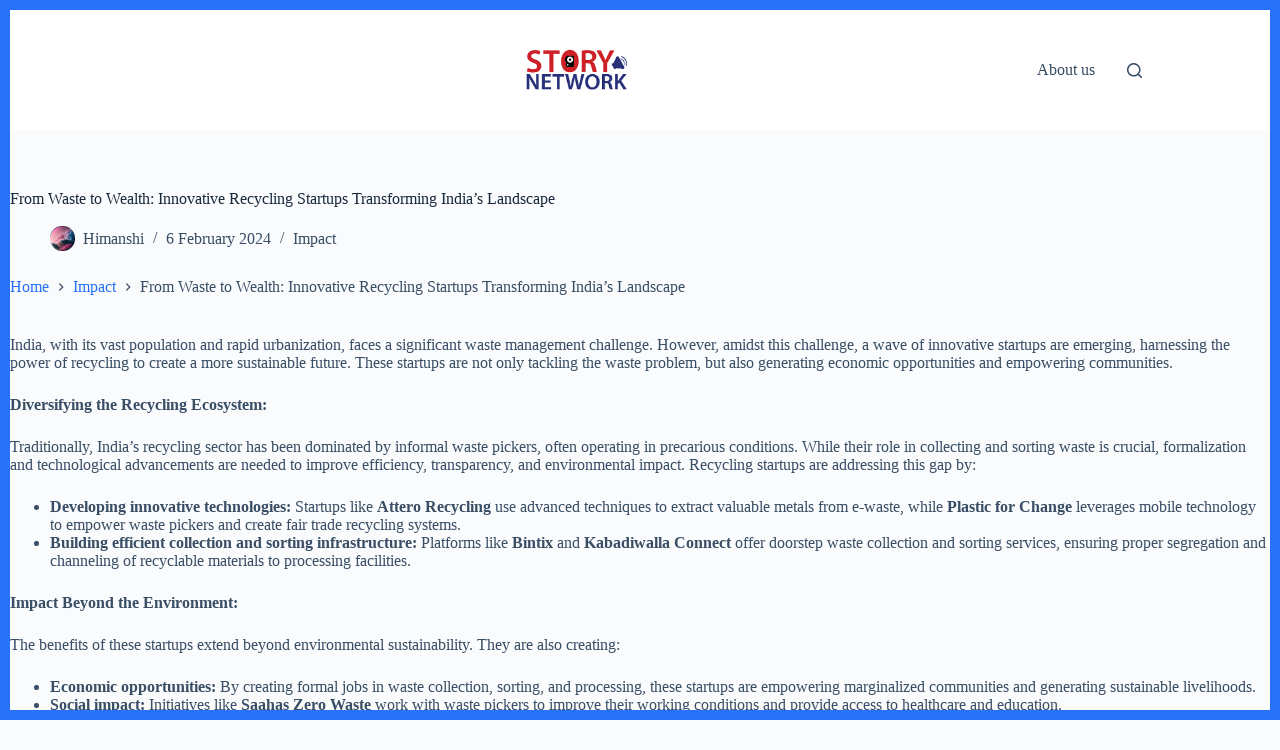

--- FILE ---
content_type: text/html; charset=utf-8
request_url: https://www.google.com/recaptcha/api2/aframe
body_size: 269
content:
<!DOCTYPE HTML><html><head><meta http-equiv="content-type" content="text/html; charset=UTF-8"></head><body><script nonce="fygJSthXWKTZZd_Xo5bACQ">/** Anti-fraud and anti-abuse applications only. See google.com/recaptcha */ try{var clients={'sodar':'https://pagead2.googlesyndication.com/pagead/sodar?'};window.addEventListener("message",function(a){try{if(a.source===window.parent){var b=JSON.parse(a.data);var c=clients[b['id']];if(c){var d=document.createElement('img');d.src=c+b['params']+'&rc='+(localStorage.getItem("rc::a")?sessionStorage.getItem("rc::b"):"");window.document.body.appendChild(d);sessionStorage.setItem("rc::e",parseInt(sessionStorage.getItem("rc::e")||0)+1);localStorage.setItem("rc::h",'1766003995044');}}}catch(b){}});window.parent.postMessage("_grecaptcha_ready", "*");}catch(b){}</script></body></html>